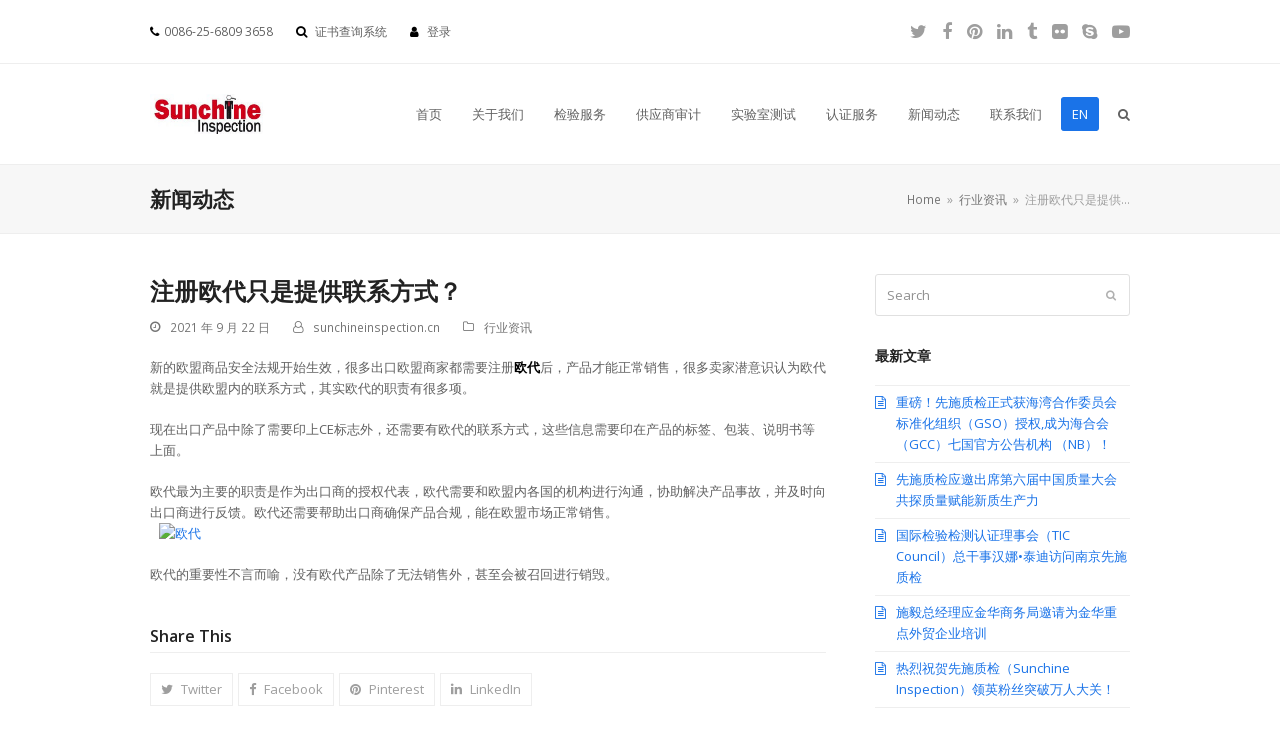

--- FILE ---
content_type: text/html; charset=UTF-8
request_url: https://www.sunchineinspection.cn/16495
body_size: 14211
content:
<!DOCTYPE html>
<html lang="zh-Hans" class="wpex-color-scheme-default">
<head>
<meta charset="UTF-8">
<link rel="profile" href="http://gmpg.org/xfn/11">
<title>注册欧代只是提供联系方式？ &#8211; 南京先施质检技术服务有限公司</title>
<meta name='robots' content='max-image-preview:large' />
<meta name="generator" content="Total WordPress Theme v5.12">
<meta name="viewport" content="width=device-width, initial-scale=1">
<link rel='dns-prefetch' href='//fonts.googleapis.com' />
<link rel="alternate" type="application/rss+xml" title="南京先施质检技术服务有限公司 &raquo; Feed" href="https://www.sunchineinspection.cn/feed" />
<link rel="alternate" type="application/rss+xml" title="南京先施质检技术服务有限公司 &raquo; 评论 Feed" href="https://www.sunchineinspection.cn/comments/feed" />
<link rel="alternate" type="application/rss+xml" title="南京先施质检技术服务有限公司 &raquo; 注册欧代只是提供联系方式？ 评论 Feed" href="https://www.sunchineinspection.cn/16495/feed" />
<link rel="alternate" title="oEmbed (JSON)" type="application/json+oembed" href="https://www.sunchineinspection.cn/wp-json/oembed/1.0/embed?url=https%3A%2F%2Fwww.sunchineinspection.cn%2F16495" />
<link rel="alternate" title="oEmbed (XML)" type="text/xml+oembed" href="https://www.sunchineinspection.cn/wp-json/oembed/1.0/embed?url=https%3A%2F%2Fwww.sunchineinspection.cn%2F16495&#038;format=xml" />
<link rel="preload" href="https://www.sunchineinspection.cn/wp-content/themes/Total/assets/lib/ticons/fonts/ticons.woff2" type="font/woff2" as="font" crossorigin><style id='wp-img-auto-sizes-contain-inline-css'>
img:is([sizes=auto i],[sizes^="auto," i]){contain-intrinsic-size:3000px 1500px}
/*# sourceURL=wp-img-auto-sizes-contain-inline-css */
</style>
<link rel='stylesheet' id='js_composer_front-css' href='https://www.sunchineinspection.cn/wp-content/plugins/js_composer/assets/css/js_composer.min.css?ver=7.4' media='all' />
<link rel='stylesheet' id='wpex-google-font-open-sans-css' href='//fonts.googleapis.com/css2?family=Open+Sans:ital,wght@0,100;0,200;0,300;0,400;0,500;0,600;0,700;0,800;0,900;1,100;1,200;1,300;1,400;1,500;1,600;1,700;1,800;1,900&#038;display=swap&#038;subset=latin' media='all' />
<link rel='stylesheet' id='wpex-style-css' href='https://www.sunchineinspection.cn/wp-content/themes/Total/style.css?ver=5.12' media='all' />
<link rel='stylesheet' id='wpex-mobile-menu-breakpoint-max-css' href='https://www.sunchineinspection.cn/wp-content/themes/Total/assets/css/wpex-mobile-menu-breakpoint-max.css?ver=5.12' media='only screen and (max-width:959px)' />
<link rel='stylesheet' id='wpex-mobile-menu-breakpoint-min-css' href='https://www.sunchineinspection.cn/wp-content/themes/Total/assets/css/wpex-mobile-menu-breakpoint-min.css?ver=5.12' media='only screen and (min-width:960px)' />
<link rel='stylesheet' id='wpex-wpbakery-css' href='https://www.sunchineinspection.cn/wp-content/themes/Total/assets/css/frontend/wpbakery.css?ver=5.12' media='all' />
<link rel='stylesheet' id='ticons-css' href='https://www.sunchineinspection.cn/wp-content/themes/Total/assets/lib/ticons/css/ticons.min.css?ver=1.0.1' media='all' />
<link rel='stylesheet' id='vcex-shortcodes-css' href='https://www.sunchineinspection.cn/wp-content/themes/Total/assets/css/vcex-shortcodes.css?ver=5.12' media='all' />
<script src="https://www.sunchineinspection.cn/wp-includes/js/jquery/jquery.min.js?ver=3.7.1" id="jquery-core-js"></script>
<script src="https://www.sunchineinspection.cn/wp-includes/js/jquery/jquery-migrate.min.js?ver=3.4.1" id="jquery-migrate-js"></script>
<script></script><link rel="https://api.w.org/" href="https://www.sunchineinspection.cn/wp-json/" /><link rel="alternate" title="JSON" type="application/json" href="https://www.sunchineinspection.cn/wp-json/wp/v2/posts/16495" /><link rel="EditURI" type="application/rsd+xml" title="RSD" href="https://www.sunchineinspection.cn/xmlrpc.php?rsd" />
<meta name="generator" content="WordPress 6.9" />
<link rel="canonical" href="https://www.sunchineinspection.cn/16495" />
<link rel='shortlink' href='https://www.sunchineinspection.cn/?p=16495' />
<link rel="icon" href="https://www.sunchineinspection.cn/wp-content/uploads/2024/04/favicon.png" sizes="32x32"><link rel="shortcut icon" href="https://www.sunchineinspection.cn/wp-content/uploads/2024/04/favicon.png"><link rel="apple-touch-icon" href="https://www.sunchineinspection.cn/wp-content/uploads/2024/04/favicon.png" sizes="57x57" ><link rel="apple-touch-icon" href="https://www.sunchineinspection.cn/wp-content/uploads/2024/04/favicon.png" sizes="76x76" ><link rel="apple-touch-icon" href="https://www.sunchineinspection.cn/wp-content/uploads/2024/04/favicon.png" sizes="120x120"><link rel="apple-touch-icon" href="https://www.sunchineinspection.cn/wp-content/uploads/2024/04/favicon.png" sizes="114x114"><noscript><style>body:not(.content-full-screen) .wpex-vc-row-stretched[data-vc-full-width-init="false"]{visibility:visible;}</style></noscript><script>function setREVStartSize(e){
			//window.requestAnimationFrame(function() {
				window.RSIW = window.RSIW===undefined ? window.innerWidth : window.RSIW;
				window.RSIH = window.RSIH===undefined ? window.innerHeight : window.RSIH;
				try {
					var pw = document.getElementById(e.c).parentNode.offsetWidth,
						newh;
					pw = pw===0 || isNaN(pw) || (e.l=="fullwidth" || e.layout=="fullwidth") ? window.RSIW : pw;
					e.tabw = e.tabw===undefined ? 0 : parseInt(e.tabw);
					e.thumbw = e.thumbw===undefined ? 0 : parseInt(e.thumbw);
					e.tabh = e.tabh===undefined ? 0 : parseInt(e.tabh);
					e.thumbh = e.thumbh===undefined ? 0 : parseInt(e.thumbh);
					e.tabhide = e.tabhide===undefined ? 0 : parseInt(e.tabhide);
					e.thumbhide = e.thumbhide===undefined ? 0 : parseInt(e.thumbhide);
					e.mh = e.mh===undefined || e.mh=="" || e.mh==="auto" ? 0 : parseInt(e.mh,0);
					if(e.layout==="fullscreen" || e.l==="fullscreen")
						newh = Math.max(e.mh,window.RSIH);
					else{
						e.gw = Array.isArray(e.gw) ? e.gw : [e.gw];
						for (var i in e.rl) if (e.gw[i]===undefined || e.gw[i]===0) e.gw[i] = e.gw[i-1];
						e.gh = e.el===undefined || e.el==="" || (Array.isArray(e.el) && e.el.length==0)? e.gh : e.el;
						e.gh = Array.isArray(e.gh) ? e.gh : [e.gh];
						for (var i in e.rl) if (e.gh[i]===undefined || e.gh[i]===0) e.gh[i] = e.gh[i-1];
											
						var nl = new Array(e.rl.length),
							ix = 0,
							sl;
						e.tabw = e.tabhide>=pw ? 0 : e.tabw;
						e.thumbw = e.thumbhide>=pw ? 0 : e.thumbw;
						e.tabh = e.tabhide>=pw ? 0 : e.tabh;
						e.thumbh = e.thumbhide>=pw ? 0 : e.thumbh;
						for (var i in e.rl) nl[i] = e.rl[i]<window.RSIW ? 0 : e.rl[i];
						sl = nl[0];
						for (var i in nl) if (sl>nl[i] && nl[i]>0) { sl = nl[i]; ix=i;}
						var m = pw>(e.gw[ix]+e.tabw+e.thumbw) ? 1 : (pw-(e.tabw+e.thumbw)) / (e.gw[ix]);
						newh =  (e.gh[ix] * m) + (e.tabh + e.thumbh);
					}
					var el = document.getElementById(e.c);
					if (el!==null && el) el.style.height = newh+"px";
					el = document.getElementById(e.c+"_wrapper");
					if (el!==null && el) {
						el.style.height = newh+"px";
						el.style.display = "block";
					}
				} catch(e){
					console.log("Failure at Presize of Slider:" + e)
				}
			//});
		  };</script>
<noscript><style> .wpb_animate_when_almost_visible { opacity: 1; }</style></noscript><style data-type="wpex-css" id="wpex-css">/*TYPOGRAPHY*/body{font-family:"Open Sans",sans-serif}/*CUSTOMIZER STYLING*/#site-scroll-top{margin-bottom:150px}:root{--wpex-site-header-height:40px;--wpex-site-header-shrink-start-height:40px;--wpex-site-header-shrink-end-height:38px;--wpex-vc-column-inner-margin-bottom:40px}#site-header{background-color:#ffffff}#site-header-sticky-wrapper{background-color:#ffffff}#site-header-sticky-wrapper.is-sticky #site-header{background-color:#ffffff}.boxed-main-layout #site-header-sticky-wrapper.is-sticky #site-header{background-color:#ffffff}.footer-has-reveal #site-header{background-color:#ffffff}#searchform-header-replace{background-color:#ffffff}.wpex-has-vertical-header #site-header{background-color:#ffffff}#sidebar{padding:0 0 0 0}#footer-callout .theme-button{border-radius:3px}</style><link rel='stylesheet' id='rs-plugin-settings-css' href='//www.sunchineinspection.cn/wp-content/plugins/revslider/sr6/assets/css/rs6.css?ver=6.7.1' media='all' />
<style id='rs-plugin-settings-inline-css'>
#rs-demo-id {}
/*# sourceURL=rs-plugin-settings-inline-css */
</style>
</head>

<body class="wp-singular post-template-default single single-post postid-16495 single-format-standard wp-custom-logo wp-embed-responsive wp-theme-Total wpex-theme wpex-responsive full-width-main-layout no-composer wpex-live-site site-full-width content-right-sidebar has-sidebar has-topbar post-in-category-xingyezixun sidebar-widget-icons hasnt-overlay-header wpex-mobile-toggle-menu-icon_buttons has-mobile-menu wpex-share-p-horizontal wpex-no-js wpb-js-composer js-comp-ver-7.4 vc_responsive">

	
<a href="#content" class="skip-to-content wpex-absolute wpex-opacity-0 wpex-no-underline">Skip to content</a>

	
	<span data-ls_id="#site_top" tabindex="-1"></span>
	<div id="outer-wrap" class="wpex-overflow-clip">

		
		<div id="wrap" class="wpex-clr">

			

	
		<div id="top-bar-wrap" class="wpex-border-b wpex-border-main wpex-border-solid wpex-text-sm wpex-print-hidden">

			<div id="top-bar" class="container wpex-relative wpex-py-15 wpex-md-flex wpex-justify-between wpex-items-center wpex-text-center wpex-md-text-initial">
	<div id="top-bar-content" class="has-content top-bar-left wpex-clr"><span>
<span class="ticon ticon-phone" aria-hidden="true" style="color:#000;margin-right:5px;"></span>0086-25-6809 3658
</span>

<span>
<span class="ticon ticon-search" aria-hidden="true" style="color:#000;margin-left:20px;margin-right:5px;"></span> <a href="http://certificate.sunchineinspection.com/" rel="noopener" target="_blank">证书查询系统</a>
 </span>

<span>
<span class="ticon ticon-user" aria-hidden="true" style="color:#000;margin-left:20px;margin-right:5px;"></span> 
<a href="http://portal.sunchineinspection.cn/" target="_blank">登录</a>
</span></div>


<div id="top-bar-social" class="top-bar-right wpex-mt-10 wpex-md-mt-0 social-style-default"><ul id="top-bar-social-list" class="wpex-inline-block wpex-list-none wpex-align-bottom wpex-m-0 wpex-last-mr-0"><li class="wpex-inline-block wpex-mr-15"><a href="https://twitter.com/Sunchine_QCT" target="_blank" class="wpex-twitter wpex-social-btn wpex-social-btn-no-style" rel="noopener noreferrer"><span class="ticon ticon-twitter" aria-hidden="true"></span><span class="screen-reader-text">Twitter</span></a></li><li class="wpex-inline-block wpex-mr-15"><a href="https://www.facebook.com/sunchine.inspection" target="_blank" class="wpex-facebook wpex-social-btn wpex-social-btn-no-style" rel="noopener noreferrer"><span class="ticon ticon-facebook" aria-hidden="true"></span><span class="screen-reader-text">Facebook</span></a></li><li class="wpex-inline-block wpex-mr-15"><a href="https://www.pinterest.jp/sunchineinspection/" target="_blank" class="wpex-pinterest wpex-social-btn wpex-social-btn-no-style" rel="noopener noreferrer"><span class="ticon ticon-pinterest" aria-hidden="true"></span><span class="screen-reader-text">Pinterest</span></a></li><li class="wpex-inline-block wpex-mr-15"><a href="https://www.linkedin.com/company/5195999/" target="_blank" class="wpex-linkedin wpex-social-btn wpex-social-btn-no-style" rel="noopener noreferrer"><span class="ticon ticon-linkedin" aria-hidden="true"></span><span class="screen-reader-text">LinkedIn</span></a></li><li class="wpex-inline-block wpex-mr-15"><a href="https://sunchineinspection.tumblr.com" target="_blank" class="wpex-tumblr wpex-social-btn wpex-social-btn-no-style" rel="noopener noreferrer"><span class="ticon ticon-tumblr" aria-hidden="true"></span><span class="screen-reader-text">Tumblr</span></a></li><li class="wpex-inline-block wpex-mr-15"><a href="https://www.flickr.com/people/sunchineinspection/" target="_blank" class="wpex-flickr wpex-social-btn wpex-social-btn-no-style" rel="noopener noreferrer"><span class="ticon ticon-flickr" aria-hidden="true"></span><span class="screen-reader-text">Flickr</span></a></li><li class="wpex-inline-block wpex-mr-15"><a href="skype:sunchineinspection2?chat" target="_blank" class="wpex-skype wpex-social-btn wpex-social-btn-no-style" rel="noopener noreferrer"><span class="ticon ticon-skype" aria-hidden="true"></span><span class="screen-reader-text">Skype</span></a></li><li class="wpex-inline-block wpex-mr-15"><a href="https://www.youtube.com/channel/UC4Dwg_ugQ-6qWNfhcVG5Hcg/videos" target="_blank" class="wpex-youtube wpex-social-btn wpex-social-btn-no-style" rel="noopener noreferrer"><span class="ticon ticon-youtube-play" aria-hidden="true"></span><span class="screen-reader-text">YouTube</span></a></li></ul></div></div>

		</div>

	


	<header id="site-header" class="header-one wpex-dropdowns-shadow-one fixed-scroll wpex-z-99 has-sticky-dropshadow shrink-sticky-header anim-shrink-header on-shrink-adjust-height custom-bg dyn-styles wpex-print-hidden wpex-relative wpex-clr">

		
		<div id="site-header-inner" class="header-one-inner header-padding container wpex-relative wpex-h-100 wpex-py-30 wpex-clr">
<div id="site-logo" class="site-branding header-one-logo logo-padding wpex-table">
	<div id="site-logo-inner" class="wpex-table-cell wpex-align-middle wpex-clr"><a id="site-logo-link" href="https://www.sunchineinspection.cn/" rel="home" class="main-logo"><img src="https://www.sunchineinspection.cn/wp-content/uploads/2024/04/logo.jpg" alt="南京先施质检技术服务有限公司" class="logo-img" width="90" height="40" data-no-retina data-skip-lazy fetchpriority="high"></a></div>

</div>

<div id="site-navigation-wrap" class="navbar-style-one navbar-fixed-height wpex-flush-dropdowns wpex-dropdown-top-border wpex-stretch-megamenus hide-at-mm-breakpoint wpex-clr wpex-print-hidden">
	<nav id="site-navigation" class="navigation main-navigation main-navigation-one wpex-clr" aria-label="Main menu"><ul id="menu-main" class="main-navigation-ul dropdown-menu wpex-dropdown-menu wpex-dropdown-menu--onhover"><li id="menu-item-41" class="menu-item menu-item-type-post_type menu-item-object-page menu-item-home menu-item-41"><a href="https://www.sunchineinspection.cn/"><span class="link-inner">首页</span></a></li>
<li id="menu-item-289" class="menu-item menu-item-type-custom menu-item-object-custom menu-item-has-children dropdown menu-item-289"><a href="http://www.sunchineinspection.cn/about-us/"><span class="link-inner">关于我们</span></a>
<ul class="sub-menu">
	<li id="menu-item-299" class="menu-item menu-item-type-custom menu-item-object-custom menu-item-299"><a href="http://www.sunchineinspection.cn/who-we-are/"><span class="link-inner">公司介绍</span></a></li>
	<li id="menu-item-295" class="menu-item menu-item-type-custom menu-item-object-custom menu-item-295"><a href="http://www.sunchineinspection.cn/our-mission/"><span class="link-inner">愿景、使命和价值观</span></a></li>
	<li id="menu-item-303" class="menu-item menu-item-type-custom menu-item-object-custom menu-item-303"><a href="http://www.sunchineinspection.cn/our-advantage/"><span class="link-inner">我们的优势</span></a></li>
	<li id="menu-item-309" class="menu-item menu-item-type-custom menu-item-object-custom menu-item-309"><a href="http://www.sunchineinspection.cn/our-qualifications/"><span class="link-inner">会员及资质</span></a></li>
	<li id="menu-item-312" class="menu-item menu-item-type-custom menu-item-object-custom menu-item-has-children dropdown menu-item-312"><a href="#"><span class="link-inner">网络和定价 <span class="nav-arrow second-level"><span class="nav-arrow__icon ticon ticon-angle-right" aria-hidden="true"></span></span></span></a>
	<ul class="sub-menu">
		<li id="menu-item-317" class="menu-item menu-item-type-custom menu-item-object-custom menu-item-317"><a href="http://www.sunchineinspection.cn/network/"><span class="link-inner">网络</span></a></li>
		<li id="menu-item-319" class="menu-item menu-item-type-custom menu-item-object-custom menu-item-319"><a href="http://www.sunchineinspection.cn/pricing/"><span class="link-inner">定价</span></a></li>
	</ul>
</li>
	<li id="menu-item-326" class="menu-item menu-item-type-custom menu-item-object-custom menu-item-has-children dropdown menu-item-326"><a href="#"><span class="link-inner">客户和评价 <span class="nav-arrow second-level"><span class="nav-arrow__icon ticon ticon-angle-right" aria-hidden="true"></span></span></span></a>
	<ul class="sub-menu">
		<li id="menu-item-327" class="menu-item menu-item-type-custom menu-item-object-custom menu-item-327"><a href="https://www.sunchineinspection.com/customers/"><span class="link-inner">客户案例</span></a></li>
		<li id="menu-item-328" class="menu-item menu-item-type-custom menu-item-object-custom menu-item-328"><a href="https://www.sunchineinspection.com/testimonials/"><span class="link-inner">客户评价</span></a></li>
	</ul>
</li>
	<li id="menu-item-331" class="menu-item menu-item-type-custom menu-item-object-custom menu-item-331"><a href="http://www.sunchineinspection.cn/compliance-program-introduction/"><span class="link-inner">合规计划简介</span></a></li>
	<li id="menu-item-336" class="menu-item menu-item-type-custom menu-item-object-custom menu-item-has-children dropdown menu-item-336"><a href="http://www.sunchineinspection.cn/impartiality-statement/"><span class="link-inner">公正性声明 <span class="nav-arrow second-level"><span class="nav-arrow__icon ticon ticon-angle-right" aria-hidden="true"></span></span></span></a>
	<ul class="sub-menu">
		<li id="menu-item-23449" class="menu-item menu-item-type-custom menu-item-object-custom menu-item-23449"><a href="https://www.sunchineinspection.cn/sqct"><span class="link-inner">检验机构</span></a></li>
	</ul>
</li>
</ul>
</li>
<li id="menu-item-40" class="menu-item menu-item-type-post_type menu-item-object-page menu-item-has-children dropdown menu-item-40"><a href="https://www.sunchineinspection.cn/inspection-service"><span class="link-inner">检验服务</span></a>
<ul class="sub-menu">
	<li id="menu-item-114" class="menu-item menu-item-type-custom menu-item-object-custom menu-item-114"><a href="http://www.sunchineinspection.cn/inspection-scope/"><span class="link-inner">检查范围</span></a></li>
	<li id="menu-item-112" class="menu-item menu-item-type-post_type menu-item-object-page menu-item-112"><a href="https://www.sunchineinspection.cn/inspection-standards"><span class="link-inner">检查标准</span></a></li>
	<li id="menu-item-106" class="menu-item menu-item-type-post_type menu-item-object-page menu-item-106"><a href="https://www.sunchineinspection.cn/pre-shipment-inspection-psi"><span class="link-inner">装运前检验 (PSI)</span></a></li>
	<li id="menu-item-107" class="menu-item menu-item-type-post_type menu-item-object-page menu-item-107"><a href="https://www.sunchineinspection.cn/production-monitoring-pm"><span class="link-inner">生产监控 (PM)</span></a></li>
	<li id="menu-item-108" class="menu-item menu-item-type-post_type menu-item-object-page menu-item-108"><a href="https://www.sunchineinspection.cn/during-production-inspection-dpi"><span class="link-inner">生产过程检验 (DPI)</span></a></li>
	<li id="menu-item-109" class="menu-item menu-item-type-post_type menu-item-object-page menu-item-109"><a href="https://www.sunchineinspection.cn/initial-production-check-ipc"><span class="link-inner">初始生产检查 (IPC)</span></a></li>
	<li id="menu-item-110" class="menu-item menu-item-type-post_type menu-item-object-page menu-item-110"><a href="https://www.sunchineinspection.cn/%e9%a6%96%e4%bb%b6%e6%a3%80%e6%9f%a5-fai"><span class="link-inner">首件检查 (FAI)</span></a></li>
	<li id="menu-item-111" class="menu-item menu-item-type-post_type menu-item-object-page menu-item-111"><a href="https://www.sunchineinspection.cn/container-loading-check-clc"><span class="link-inner">集装箱装载检查 (CLC)</span></a></li>
	<li id="menu-item-105" class="menu-item menu-item-type-post_type menu-item-object-page menu-item-105"><a href="https://www.sunchineinspection.cn/process-certificate"><span class="link-inner">流程和证书</span></a></li>
</ul>
</li>
<li id="menu-item-45" class="menu-item menu-item-type-post_type menu-item-object-page menu-item-has-children dropdown menu-item-45"><a href="https://www.sunchineinspection.cn/supplier-audit"><span class="link-inner">供应商审计</span></a>
<ul class="sub-menu">
	<li id="menu-item-120" class="menu-item menu-item-type-post_type menu-item-object-page menu-item-120"><a href="https://www.sunchineinspection.cn/business-phone-call-bpc"><span class="link-inner">电话调查 (BPC)</span></a></li>
	<li id="menu-item-125" class="menu-item menu-item-type-post_type menu-item-object-page menu-item-125"><a href="https://www.sunchineinspection.cn/supplier-first-assessment-sfa"><span class="link-inner">供应商初步评估（SFA）</span></a></li>
	<li id="menu-item-157" class="menu-item menu-item-type-post_type menu-item-object-page menu-item-157"><a href="https://www.sunchineinspection.cn/credit-report-cr"><span class="link-inner">信用报告 (CR)</span></a></li>
	<li id="menu-item-135" class="menu-item menu-item-type-custom menu-item-object-custom menu-item-has-children dropdown menu-item-135"><a href="#"><span class="link-inner">工厂审计（FA） <span class="nav-arrow second-level"><span class="nav-arrow__icon ticon ticon-angle-right" aria-hidden="true"></span></span></span></a>
	<ul class="sub-menu">
		<li id="menu-item-133" class="menu-item menu-item-type-post_type menu-item-object-page menu-item-133"><a href="https://www.sunchineinspection.cn/factory-audit"><span class="link-inner">工厂审核</span></a></li>
		<li id="menu-item-134" class="menu-item menu-item-type-post_type menu-item-object-page menu-item-134"><a href="https://www.sunchineinspection.cn/process-certificate"><span class="link-inner">流程和证书</span></a></li>
	</ul>
</li>
	<li id="menu-item-150" class="menu-item menu-item-type-post_type menu-item-object-page menu-item-has-children dropdown menu-item-150"><a href="https://www.sunchineinspection.cn/social-audit-sa"><span class="link-inner">社会审计（SA） <span class="nav-arrow second-level"><span class="nav-arrow__icon ticon ticon-angle-right" aria-hidden="true"></span></span></span></a>
	<ul class="sub-menu">
		<li id="menu-item-152" class="menu-item menu-item-type-post_type menu-item-object-page menu-item-152"><a href="https://www.sunchineinspection.cn/bsci-training"><span class="link-inner">BSCI培训</span></a></li>
		<li id="menu-item-153" class="menu-item menu-item-type-post_type menu-item-object-page menu-item-153"><a href="https://www.sunchineinspection.cn/sedex"><span class="link-inner">SEDEX培训</span></a></li>
		<li id="menu-item-151" class="menu-item menu-item-type-post_type menu-item-object-page menu-item-151"><a href="https://www.sunchineinspection.cn/sa8000-training"><span class="link-inner">SA8000培训</span></a></li>
	</ul>
</li>
</ul>
</li>
<li id="menu-item-50" class="menu-item menu-item-type-post_type menu-item-object-page menu-item-has-children dropdown menu-item-50"><a href="https://www.sunchineinspection.cn/lab-testing"><span class="link-inner">实验室测试</span></a>
<ul class="sub-menu">
	<li id="menu-item-168" class="menu-item menu-item-type-post_type menu-item-object-page menu-item-168"><a href="https://www.sunchineinspection.cn/our-lab"><span class="link-inner">我们的实验室</span></a></li>
	<li id="menu-item-167" class="menu-item menu-item-type-post_type menu-item-object-page menu-item-167"><a href="https://www.sunchineinspection.cn/test-scope"><span class="link-inner">测试范围</span></a></li>
	<li id="menu-item-166" class="menu-item menu-item-type-post_type menu-item-object-page menu-item-166"><a href="https://www.sunchineinspection.cn/sampling-check-approval"><span class="link-inner">抽样/检查/批准</span></a></li>
	<li id="menu-item-178" class="menu-item menu-item-type-custom menu-item-object-custom menu-item-has-children dropdown menu-item-178"><a href="#"><span class="link-inner">安全性测试 <span class="nav-arrow second-level"><span class="nav-arrow__icon ticon ticon-angle-right" aria-hidden="true"></span></span></span></a>
	<ul class="sub-menu">
		<li id="menu-item-187" class="menu-item menu-item-type-post_type menu-item-object-page menu-item-187"><a href="https://www.sunchineinspection.cn/reach"><span class="link-inner">Reach</span></a></li>
		<li id="menu-item-188" class="menu-item menu-item-type-post_type menu-item-object-page menu-item-188"><a href="https://www.sunchineinspection.cn/rohs"><span class="link-inner">RoHs</span></a></li>
		<li id="menu-item-190" class="menu-item menu-item-type-post_type menu-item-object-page menu-item-190"><a href="https://www.sunchineinspection.cn/en71"><span class="link-inner">EN71</span></a></li>
		<li id="menu-item-189" class="menu-item menu-item-type-post_type menu-item-object-page menu-item-189"><a href="https://www.sunchineinspection.cn/cpsc"><span class="link-inner">CPSC</span></a></li>
	</ul>
</li>
	<li id="menu-item-177" class="menu-item menu-item-type-post_type menu-item-object-page menu-item-177"><a href="https://www.sunchineinspection.cn/lab-accreditation"><span class="link-inner">实验室鉴定</span></a></li>
</ul>
</li>
<li id="menu-item-66" class="menu-item menu-item-type-post_type menu-item-object-page menu-item-has-children dropdown menu-item-66"><a href="https://www.sunchineinspection.cn/certification-service"><span class="link-inner">认证服务</span></a>
<ul class="sub-menu">
	<li id="menu-item-199" class="menu-item menu-item-type-custom menu-item-object-custom menu-item-has-children dropdown menu-item-199"><a href="#"><span class="link-inner">ISO管理体系 <span class="nav-arrow second-level"><span class="nav-arrow__icon ticon ticon-angle-right" aria-hidden="true"></span></span></span></a>
	<ul class="sub-menu">
		<li id="menu-item-213" class="menu-item menu-item-type-custom menu-item-object-custom menu-item-213"><a href="http://www.sunchineinspection.cn/iso9001-certificate/"><span class="link-inner">ISO9001 证书</span></a></li>
		<li id="menu-item-205" class="menu-item menu-item-type-custom menu-item-object-custom menu-item-205"><a href="http://www.sunchineinspection.cn/iso-14001%e8%af%81%e4%b9%a6/"><span class="link-inner">ISO 14001证书</span></a></li>
		<li id="menu-item-209" class="menu-item menu-item-type-custom menu-item-object-custom menu-item-209"><a href="http://www.sunchineinspection.cn/iso-45001-certificate/"><span class="link-inner">ISO 45001证书</span></a></li>
	</ul>
</li>
	<li id="menu-item-217" class="menu-item menu-item-type-custom menu-item-object-custom menu-item-has-children dropdown menu-item-217"><a href="#"><span class="link-inner">政府合规性 <span class="nav-arrow second-level"><span class="nav-arrow__icon ticon ticon-angle-right" aria-hidden="true"></span></span></span></a>
	<ul class="sub-menu">
		<li id="menu-item-244" class="menu-item menu-item-type-custom menu-item-object-custom menu-item-244"><a href="http://www.sunchineinspection.cn/iran-voc-coi/"><span class="link-inner">伊朗VOC COI</span></a></li>
		<li id="menu-item-248" class="menu-item menu-item-type-custom menu-item-object-custom menu-item-248"><a href="http://www.sunchineinspection.cn/saudi-arabia-saso-coc/"><span class="link-inner">沙特 COC</span></a></li>
		<li id="menu-item-254" class="menu-item menu-item-type-custom menu-item-object-custom menu-item-254"><a href="http://www.sunchineinspection.cn/egypt-coc-coi/"><span class="link-inner">埃及 COC COI</span></a></li>
		<li id="menu-item-258" class="menu-item menu-item-type-custom menu-item-object-custom menu-item-258"><a href="http://www.sunchineinspection.cn/brazil-inmetro/"><span class="link-inner">巴西 INMETRO</span></a></li>
		<li id="menu-item-263" class="menu-item menu-item-type-custom menu-item-object-custom menu-item-263"><a href="http://www.sunchineinspection.cn/botswana-coc/"><span class="link-inner">博茨瓦纳COC</span></a></li>
		<li id="menu-item-270" class="menu-item menu-item-type-custom menu-item-object-custom menu-item-270"><a href="http://www.sunchineinspection.cn/uzbekistan-psi-price-verification/"><span class="link-inner">乌兹别克斯坦 PSI 和价格核查</span></a></li>
		<li id="menu-item-276" class="menu-item menu-item-type-custom menu-item-object-custom menu-item-276"><a href="http://www.sunchineinspection.cn/algeria-coc/"><span class="link-inner">阿尔及利亚COC</span></a></li>
		<li id="menu-item-282" class="menu-item menu-item-type-custom menu-item-object-custom menu-item-282"><a href="http://www.sunchineinspection.cn/ecuador-inen-coc-coi/"><span class="link-inner">厄瓜多尔 INEN COC/COI</span></a></li>
		<li id="menu-item-23402" class="menu-item menu-item-type-custom menu-item-object-custom menu-item-23402"><a href="https://www.sunchineinspection.cn/cidb"><span class="link-inner">马来西亚 CIDB 认证</span></a></li>
		<li id="menu-item-23549" class="menu-item menu-item-type-custom menu-item-object-custom menu-item-23549"><a href="https://www.sunchineinspection.cn/iraq-coc"><span class="link-inner">伊拉克 COC/COI</span></a></li>
		<li id="menu-item-23607" class="menu-item menu-item-type-custom menu-item-object-custom menu-item-23607"><a href="https://www.sunchineinspection.cn/g-mark"><span class="link-inner">海湾 G-mark</span></a></li>
		<li id="menu-item-23614" class="menu-item menu-item-type-custom menu-item-object-custom menu-item-23614"><a href="https://www.sunchineinspection.cn/iram"><span class="link-inner">阿根廷IRAM</span></a></li>
		<li id="menu-item-23624" class="menu-item menu-item-type-custom menu-item-object-custom menu-item-23624"><a href="https://www.sunchineinspection.cn/sri-lanka-coc"><span class="link-inner">斯里兰卡COC</span></a></li>
	</ul>
</li>
	<li id="menu-item-218" class="menu-item menu-item-type-post_type menu-item-object-page menu-item-has-children dropdown menu-item-218"><a href="https://www.sunchineinspection.cn/product-certification"><span class="link-inner">产品认证 <span class="nav-arrow second-level"><span class="nav-arrow__icon ticon ticon-angle-right" aria-hidden="true"></span></span></span></a>
	<ul class="sub-menu">
		<li id="menu-item-239" class="menu-item menu-item-type-custom menu-item-object-custom menu-item-239"><a href="http://www.sunchineinspection.cn/certification-scope/"><span class="link-inner">认证范围</span></a></li>
		<li id="menu-item-236" class="menu-item menu-item-type-custom menu-item-object-custom menu-item-236"><a href="http://www.sunchineinspection.cn/certification-process/"><span class="link-inner">认证过程</span></a></li>
		<li id="menu-item-233" class="menu-item menu-item-type-custom menu-item-object-custom menu-item-233"><a href="http://www.sunchineinspection.cn/pricing-policy/"><span class="link-inner">定价政策</span></a></li>
		<li id="menu-item-227" class="menu-item menu-item-type-custom menu-item-object-custom menu-item-227"><a href="http://www.sunchineinspection.cn/appeals-complaint/"><span class="link-inner">申诉与投诉</span></a></li>
	</ul>
</li>
</ul>
</li>
<li id="menu-item-22404" class="menu-item menu-item-type-post_type menu-item-object-page menu-item-22404"><a href="https://www.sunchineinspection.cn/xinwen"><span class="link-inner">新闻动态</span></a></li>
<li id="menu-item-342" class="menu-item menu-item-type-custom menu-item-object-custom menu-item-has-children dropdown menu-item-342"><a href="http://www.sunchineinspection.cn/contact/"><span class="link-inner">联系我们</span></a>
<ul class="sub-menu">
	<li id="menu-item-347" class="menu-item menu-item-type-custom menu-item-object-custom menu-item-347"><a href="http://www.sunchineinspection.cn/partner/"><span class="link-inner">合作伙伴</span></a></li>
	<li id="menu-item-351" class="menu-item menu-item-type-custom menu-item-object-custom menu-item-351"><a href="http://www.sunchineinspection.cn/careers/"><span class="link-inner">招聘</span></a></li>
</ul>
</li>
<li id="menu-item-22405" class="menu-button menu-item menu-item-type-custom menu-item-object-custom menu-item-22405"><a target="_blank" href="https://www.sunchineinspection.com/"><span class="link-inner">EN</span></a></li>
<li class="search-toggle-li menu-item wpex-menu-extra no-icon-margin"><a href="#" class="site-search-toggle search-dropdown-toggle" role="button" aria-expanded="false" aria-controls="searchform-dropdown" aria-label="Search"><span class="link-inner"><span class="wpex-menu-search-text wpex-hidden">Search</span><span class="wpex-menu-search-icon ticon ticon-search" aria-hidden="true"></span></span></a></li></ul></nav>
</div>


<div id="mobile-menu" class="wpex-mobile-menu-toggle show-at-mm-breakpoint wpex-flex wpex-items-center wpex-absolute wpex-top-50 -wpex-translate-y-50 wpex-right-0">
	<div class="wpex-inline-flex wpex-items-center">
						<a href="#" class="mobile-menu-toggle" role="button" aria-label="Toggle mobile menu" aria-expanded="false"><span class="mobile-menu-toggle__icon wpex-flex"><span class="wpex-hamburger-icon wpex-hamburger-icon--inactive wpex-hamburger-icon--animate" aria-hidden="true"><span></span></span></span></a>			</div>
</div>
<div id="searchform-dropdown" data-placeholder="Search" data-disable-autocomplete="true" class="header-searchform-wrap header-drop-widget header-drop-widget--colored-top-border wpex-invisible wpex-opacity-0 wpex-absolute wpex-transition-all wpex-duration-200 wpex-translate-Z-0 wpex-text-initial wpex-z-10000 wpex-top-100 wpex-right-0 wpex-surface-1 wpex-text-2 wpex-p-15">
	
<form role="search" method="get" class="searchform wpex-relative" action="https://www.sunchineinspection.cn/">
	<label class="searchform-label wpex-text-current wpex-block wpex-m-0 wpex-p-0">
		<span class="screen-reader-text">Search</span>
		<input type="search" class="searchform-input field" name="s" placeholder="Search">
	</label>
			<button type="submit" class="searchform-submit"><span class="ticon ticon-search" aria-hidden="true"></span><span class="screen-reader-text">Submit</span></button>
</form>
</div>
</div>

		
	</header>



			
			<main id="main" class="site-main wpex-clr">

				
<header class="page-header has-aside default-page-header wpex-relative wpex-mb-40 wpex-surface-2 wpex-py-20 wpex-border-t wpex-border-b wpex-border-solid wpex-border-surface-3 wpex-text-2 wpex-supports-mods">

	
	<div class="page-header-inner container wpex-md-flex wpex-md-flex-wrap wpex-md-items-center wpex-md-justify-between">
<div class="page-header-content wpex-md-mr-15">

<span class="page-header-title wpex-block wpex-m-0 wpex-text-2xl">

	<span>新闻动态</span>

</span>

</div>
<div class="page-header-aside wpex-md-text-right"><nav class="site-breadcrumbs position-page_header_aside wpex-text-4 wpex-text-sm" aria-label="You are here:"><span class="breadcrumb-trail wpex-clr"><span class="trail-begin"><a href="https://www.sunchineinspection.cn/" rel="home"><span>Home</span></a></span><span class="sep sep-1"> &raquo; </span><span class="trail-post-categories"><span  class="term-20"><a href="https://www.sunchineinspection.cn/category/xingyezixun"><span>行业资讯</span></a></span></span><span class="sep sep-2"> &raquo; </span><span class="trail-end">注册欧代只是提供&hellip;</span></span></nav></div></div>

	
</header>


	<div id="content-wrap" class="container wpex-clr">

		
		<div id="primary" class="content-area wpex-clr">

			
			<div id="content" class="site-content wpex-clr">

				
				
<article id="single-blocks" class="single-blog-article wpex-first-mt-0 wpex-clr">
<header class="single-blog-header wpex-mb-10">
	<h1 class="single-post-title entry-title wpex-text-3xl">注册欧代只是提供联系方式？</h1>
</header>
<ul class="meta wpex-text-sm wpex-text-3 wpex-mb-20 wpex-last-mr-0">    <li class="meta-date"><span class="meta-icon ticon ticon-clock-o" aria-hidden="true"></span><time class="updated" datetime="2021-09-22">2021 年 9 月 22 日</time></li>
	<li class="meta-author"><span class="meta-icon ticon ticon-user-o" aria-hidden="true"></span><span class="vcard author"><span class="fn"><a href="https://www.sunchineinspection.cn/author/sunchineinspection-cn" title="由 sunchineinspection.cn 发布" rel="author">sunchineinspection.cn</a></span></span></li>
<li class="meta-category"><span class="meta-icon ticon ticon-folder-o" aria-hidden="true"></span><span><a class="term-20" href="https://www.sunchineinspection.cn/category/xingyezixun">行业资讯</a></span></li></ul>

<div class="single-blog-content single-content entry wpex-mt-20 wpex-mb-40 wpex-clr"><p>新的欧盟商品安全法规开始生效，很多出口欧盟商家都需要注册<a href="http://cn.sunchineinspection.com/16493" target="_blank" rel="noopener noreferrer"><span style="color: #000000;"><strong>欧代</strong></span></a>后，产品才能正常销售，很多卖家潜意识认为欧代就是提供欧盟内的联系方式，其实欧代的职责有很多项。<a href="http://cn.sunchineinspection.com/wp-content/uploads/2021/09/3-13.jpg" target="_blank" rel="noopener noreferrer"><img fetchpriority="high" decoding="async" class="aligncenter wp-image-16490 size-large" src="http://cn.sunchineinspection.com/wp-content/uploads/2021/09/3-13-1024x713.jpg" alt="" width="980" height="682" /></a></p>
<p>现在出口产品中除了需要印上CE标志外，还需要有欧代的联系方式，这些信息需要印在产品的标签、包装、说明书等上面。</p>
<p>欧代最为主要的职责是作为出口商的授权代表，欧代需要和欧盟内各国的机构进行沟通，协助解决产品事故，并及时向出口商进行反馈。欧代还需要帮助出口商确保产品合规，能在欧盟市场正常销售。<a href="http://cn.sunchineinspection.com/wp-content/uploads/2021/09/4-14.jpg" target="_blank" rel="noopener noreferrer"><img decoding="async" class="aligncenter wp-image-16489 size-full" src="http://cn.sunchineinspection.com/wp-content/uploads/2021/09/4-14.jpg" alt="欧代" width="658" height="465" /></a></p>
<p>欧代的重要性不言而喻，没有欧代产品除了无法销售外，甚至会被召回进行销毁。</p>
</div>


		<div class="wpex-social-share style-minimal position-horizontal wpex-mx-auto wpex-mb-40 wpex-print-hidden" data-target="_blank" data-source="https%3A%2F%2Fwww.sunchineinspection.cn%2F" data-url="https%3A%2F%2Fwww.sunchineinspection.cn%2F16495" data-title="注册欧代只是提供联系方式？" data-summary="%E6%96%B0%E7%9A%84%E6%AC%A7%E7%9B%9F%E5%95%86%E5%93%81%E5%AE%89%E5%85%A8%E6%B3%95%E8%A7%84%E5%BC%80%E5%A7%8B%E7%94%9F%E6%95%88%EF%BC%8C%E5%BE%88%E5%A4%9A%E5%87%BA%E5%8F%A3%E6%AC%A7%E7%9B%9F%E5%95%86%E5%AE%B6%E9%83%BD%E9%9C%80%E8%A6%81%E6%B3%A8%E5%86%8C%E6%AC%A7%E4%BB%A3">

			<h3 class="theme-heading border-bottom social-share-title"><span class="text">Share This</span></h3>
			
	<ul class="wpex-social-share__list wpex-flex wpex-flex-wrap">
			<li class="wpex-social-share__item">

				
					<a href="#" role="button" class="wpex-social-share__link wpex-social-share__link--twitter wpex-twitter wpex-social-color-hover">

				
					<span class="wpex-social-share__icon"><span class="ticon ticon-twitter" aria-hidden="true"></span></span>
											<span class="wpex-social-share__label wpex-label">Twitter</span>
					
				</a>

			</li>

		
			<li class="wpex-social-share__item">

				
					<a href="#" role="button" class="wpex-social-share__link wpex-social-share__link--facebook wpex-facebook wpex-social-color-hover">

				
					<span class="wpex-social-share__icon"><span class="ticon ticon-facebook" aria-hidden="true"></span></span>
											<span class="wpex-social-share__label wpex-label">Facebook</span>
					
				</a>

			</li>

		
			<li class="wpex-social-share__item">

				
					<a href="#" role="button" class="wpex-social-share__link wpex-social-share__link--pinterest wpex-pinterest wpex-social-color-hover">

				
					<span class="wpex-social-share__icon"><span class="ticon ticon-pinterest" aria-hidden="true"></span></span>
											<span class="wpex-social-share__label wpex-label">Pinterest</span>
					
				</a>

			</li>

		
			<li class="wpex-social-share__item">

				
					<a href="#" role="button" class="wpex-social-share__link wpex-social-share__link--linkedin wpex-linkedin wpex-social-color-hover">

				
					<span class="wpex-social-share__icon"><span class="ticon ticon-linkedin" aria-hidden="true"></span></span>
											<span class="wpex-social-share__label wpex-label">LinkedIn</span>
					
				</a>

			</li>

		</ul>

	
		</div>

	

	<div class="related-posts wpex-overflow-hidden wpex-mb-40 wpex-clr">

		<h3 class="theme-heading border-bottom related-posts-title"><span class="text">相关文章</span></h3>
		<div class="wpex-row wpex-clr">
<article class="related-post col span_1_of_3 col-1 wpex-clr post-18968 post type-post status-publish format-standard hentry category-xingyezixun entry no-media">

	
		<div class="related-post-inner wpex-flex-grow">

			
			
				<div class="related-post-content wpex-clr">

					<div class="related-post-title entry-title wpex-mb-5">
						<a href="https://www.sunchineinspection.cn/18968">CE产品需要有欧盟授权代表才能有效</a>
					</div>

					<div class="related-post-excerpt wpex-text-sm wpex-leading-normal wpex-last-mb-0 wpex-clr"><p>如今欧盟对于进入的CE产品要求&hellip;</p></div>

				</div>

			
		</div>

	
</article>
<article class="related-post col span_1_of_3 col-2 wpex-clr post-18966 post type-post status-publish format-standard hentry category-xingyezixun entry no-media">

	
		<div class="related-post-inner wpex-flex-grow">

			
			
				<div class="related-post-content wpex-clr">

					<div class="related-post-title entry-title wpex-mb-5">
						<a href="https://www.sunchineinspection.cn/18966">出口欧盟CE产品需要有代理人信息</a>
					</div>

					<div class="related-post-excerpt wpex-text-sm wpex-leading-normal wpex-last-mb-0 wpex-clr"><p>如今带有CE标志的产品要想出口&hellip;</p></div>

				</div>

			
		</div>

	
</article>
<article class="related-post col span_1_of_3 col-3 wpex-clr post-18964 post type-post status-publish format-standard hentry category-xingyezixun entry no-media">

	
		<div class="related-post-inner wpex-flex-grow">

			
			
				<div class="related-post-content wpex-clr">

					<div class="related-post-title entry-title wpex-mb-5">
						<a href="https://www.sunchineinspection.cn/18964">欧代的服务范围包括哪些？</a>
					</div>

					<div class="related-post-excerpt wpex-text-sm wpex-leading-normal wpex-last-mb-0 wpex-clr"><p>欧盟商品安全法规要求，欧盟外的&hellip;</p></div>

				</div>

			
		</div>

	
</article></div>

	</div>

	</article>

				
				
			</div>

			
		</div>

		
<aside id="sidebar" class="sidebar-primary sidebar-container wpex-print-hidden">

	
	<div id="sidebar-inner" class="sidebar-container-inner wpex-mb-40"><div id="search-2" class="sidebar-box widget widget_search wpex-mb-30 wpex-clr">
<form role="search" method="get" class="searchform wpex-relative" action="https://www.sunchineinspection.cn/">
	<label class="searchform-label wpex-text-current wpex-block wpex-m-0 wpex-p-0">
		<span class="screen-reader-text">Search</span>
		<input type="search" class="searchform-input field" name="s" placeholder="Search">
	</label>
			<button type="submit" class="searchform-submit"><span class="ticon ticon-search" aria-hidden="true"></span><span class="screen-reader-text">Submit</span></button>
</form>
</div><div id="wpex_recent_posts_icons-2" class="sidebar-box widget widget_wpex_recent_posts_icons wpex-mb-30 wpex-clr"><div class="widget-title wpex-heading wpex-text-md wpex-mb-20">最新文章</div><ul class="widget-recent-posts-icons wpex-bordered-list wpex-clr"><li class="widget-recent-posts-icons-li"><a class="wpex-flex" href="https://www.sunchineinspection.cn/23583"><div class="widget-recent-posts-icons-icon wpex-flex-shrink-0 wpex-mr-10"><span class="ticon ticon-file-text-o" aria-hidden="true"></span></div><div class="widget-recent-posts-icons-title">重磅！先施质检正式获海湾合作委员会标准化组织（GSO）授权,成为海合会（GCC）七国官方公告机构 （NB）！</div></a></li><li class="widget-recent-posts-icons-li"><a class="wpex-flex" href="https://www.sunchineinspection.cn/23558"><div class="widget-recent-posts-icons-icon wpex-flex-shrink-0 wpex-mr-10"><span class="ticon ticon-file-text-o" aria-hidden="true"></span></div><div class="widget-recent-posts-icons-title">先施质检应邀出席第六届中国质量大会 共探质量赋能新质生产力</div></a></li><li class="widget-recent-posts-icons-li"><a class="wpex-flex" href="https://www.sunchineinspection.cn/23555"><div class="widget-recent-posts-icons-icon wpex-flex-shrink-0 wpex-mr-10"><span class="ticon ticon-file-text-o" aria-hidden="true"></span></div><div class="widget-recent-posts-icons-title">国际检验检测认证理事会（TIC Council）总干事汉娜•泰迪访问南京先施质检</div></a></li><li class="widget-recent-posts-icons-li"><a class="wpex-flex" href="https://www.sunchineinspection.cn/23537"><div class="widget-recent-posts-icons-icon wpex-flex-shrink-0 wpex-mr-10"><span class="ticon ticon-file-text-o" aria-hidden="true"></span></div><div class="widget-recent-posts-icons-title">施毅总经理应金华商务局邀请为金华重点外贸企业培训</div></a></li><li class="widget-recent-posts-icons-li"><a class="wpex-flex" href="https://www.sunchineinspection.cn/23534"><div class="widget-recent-posts-icons-icon wpex-flex-shrink-0 wpex-mr-10"><span class="ticon ticon-file-text-o" aria-hidden="true"></span></div><div class="widget-recent-posts-icons-title">热烈祝贺先施质检（Sunchine Inspection）领英粉丝突破万人大关！</div></a></li></ul></div><div id="wpex_fontawesome_social_widget-1" class="sidebar-box widget widget_wpex_fontawesome_social_widget wpex-mb-30 wpex-clr"><div class="widget-title wpex-heading wpex-text-md wpex-mb-20">关注我们</div><style>#wpex_fontawesome_social_widget-1 .wpex-social-btn{height:30px;width:30px;}</style><div class="wpex-fa-social-widget textleft"><ul class="wpex-list-none wpex-m-0 wpex-last-mr-0 wpex-text-md"><li class="wpex-inline-block wpex-mb-5 wpex-mr-5"><a href="https://twitter.com/Sunchine_QCT" title="Twitter" class="wpex-twitter wpex-social-btn wpex-social-btn-flat wpex-social-bg wpex-semi-rounded" rel="noopener noreferrer" target="_blank"><span class="ticon ticon-twitter" aria-hidden="true"></span><span class="screen-reader-text">Twitter</span></a></li><li class="wpex-inline-block wpex-mb-5 wpex-mr-5"><a href="https://www.facebook.com/sunchine.inspection" title="Facebook" class="wpex-facebook wpex-social-btn wpex-social-btn-flat wpex-social-bg wpex-semi-rounded" rel="noopener noreferrer" target="_blank"><span class="ticon ticon-facebook" aria-hidden="true"></span><span class="screen-reader-text">Facebook</span></a></li><li class="wpex-inline-block wpex-mb-5 wpex-mr-5"><a href="https://www.linkedin.com/company/5195999/" title="LinkedIn" class="wpex-linkedin wpex-social-btn wpex-social-btn-flat wpex-social-bg wpex-semi-rounded" rel="noopener noreferrer" target="_blank"><span class="ticon ticon-linkedin" aria-hidden="true"></span><span class="screen-reader-text">LinkedIn</span></a></li></ul></div></div><div id="wpex_recent_posts_thumb-1" class="sidebar-box widget widget_wpex_recent_posts_thumb wpex-mb-30 wpex-clr"><div class="widget-title wpex-heading wpex-text-md wpex-mb-20">热门活动</div><ul class="wpex-widget-recent-posts style-default"><li class="wpex-widget-recent-posts-li wpex-py-15 wpex-border-b wpex-border-solid wpex-border-main wpex-border-t"><a href="https://www.sunchineinspection.cn/portfolio-item/sunchine-inspection-formally-approved-as-nb-by-the-gso-in-all-gcc-member-states" class="wpex-flex wpex-items-center wpex-inherit-color-important wpex-no-underline"><div class="wpex-widget-recent-posts-thumbnail wpex-flex-shrink-0 wpex-mr-15 wpex-image-hover opacity" style="width:65px"><img loading="lazy" class="wpex-align-middle wpex-rounded-full" decoding="async" src="https://www.sunchineinspection.cn/wp-content/uploads/2025/12/0918792a-bd1b-4846-8ce6-1dd0a98c3835-65x65.png" alt="" srcset="https://www.sunchineinspection.cn/wp-content/uploads/2025/12/0918792a-bd1b-4846-8ce6-1dd0a98c3835-65x65.png 65w, https://www.sunchineinspection.cn/wp-content/uploads/2025/12/0918792a-bd1b-4846-8ce6-1dd0a98c3835-150x150.png 150w" width="65" height="65"></div><div class="wpex-widget-recent-posts-details wpex-flex-grow"><div class="wpex-widget-recent-posts-title wpex-heading wpex-widget-heading">重磅！先施质检正式获海湾合作委员会标准化组织（GSO）授权,成为海合会（GCC）七国官方公告机构 （NB）！</div><div class="wpex-widget-recent-posts-date wpex-text-sm wpex-text-3">2025 年 12 月 11 日</div></div></a></li><li class="wpex-widget-recent-posts-li wpex-py-15 wpex-border-b wpex-border-solid wpex-border-main"><a href="https://www.sunchineinspection.cn/portfolio-item/zhi-neng-jian-ce-jiao-liu" class="wpex-flex wpex-items-center wpex-inherit-color-important wpex-no-underline"><div class="wpex-widget-recent-posts-thumbnail wpex-flex-shrink-0 wpex-mr-15 wpex-image-hover opacity" style="width:65px"><img loading="lazy" class="wpex-align-middle wpex-rounded-full" decoding="async" src="https://www.sunchineinspection.cn/wp-content/uploads/2025/09/640-65x65.webp" alt="" srcset="https://www.sunchineinspection.cn/wp-content/uploads/2025/09/640-65x65.webp 65w, https://www.sunchineinspection.cn/wp-content/uploads/2025/09/640-150x150.webp 150w" width="65" height="65"></div><div class="wpex-widget-recent-posts-details wpex-flex-grow"><div class="wpex-widget-recent-posts-title wpex-heading wpex-widget-heading">先施质检受邀参加江苏省质检院智能检测交流活动</div><div class="wpex-widget-recent-posts-date wpex-text-sm wpex-text-3">2025 年 9 月 26 日</div></div></a></li><li class="wpex-widget-recent-posts-li wpex-py-15 wpex-border-b wpex-border-solid wpex-border-main"><a href="https://www.sunchineinspection.cn/portfolio-item/second-phase-of-canton-fair" class="wpex-flex wpex-items-center wpex-inherit-color-important wpex-no-underline"><div class="wpex-widget-recent-posts-thumbnail wpex-flex-shrink-0 wpex-mr-15 wpex-image-hover opacity" style="width:65px"><img loading="lazy" class="wpex-align-middle wpex-rounded-full" decoding="async" src="https://www.sunchineinspection.cn/wp-content/uploads/2025/04/20250427142249-65x65.jpg" alt="" srcset="https://www.sunchineinspection.cn/wp-content/uploads/2025/04/20250427142249-65x65.jpg 65w, https://www.sunchineinspection.cn/wp-content/uploads/2025/04/20250427142249-150x150.jpg 150w" width="65" height="65"></div><div class="wpex-widget-recent-posts-details wpex-flex-grow"><div class="wpex-widget-recent-posts-title wpex-heading wpex-widget-heading">先施质检二期参展成功，第三期即将启幕5月1号等你来访</div><div class="wpex-widget-recent-posts-date wpex-text-sm wpex-text-3">2025 年 4 月 28 日</div></div></a></li></ul></div><div id="categories-1" class="wpex-bordered-list sidebar-box widget widget_categories wpex-mb-30 wpex-clr"><div class="widget-title wpex-heading wpex-text-md wpex-mb-20">文章分类</div>
			<ul>
					<li class="cat-item cat-item-19"><a href="https://www.sunchineinspection.cn/category/gongsidongtai">公司动态</a> <span class="cat-count-span wpex-float-right">(98)</span>
</li>
	<li class="cat-item cat-item-22"><a href="https://www.sunchineinspection.cn/category/ketang">外贸课堂</a> <span class="cat-count-span wpex-float-right">(66)</span>
</li>
	<li class="cat-item cat-item-41"><a href="https://www.sunchineinspection.cn/category/kuajing">跨境电商</a> <span class="cat-count-span wpex-float-right">(59)</span>
</li>
			</ul>

			</div><div id="text-1" class="sidebar-box widget widget_text wpex-mb-30 wpex-clr"><div class="widget-title wpex-heading wpex-text-md wpex-mb-20">Coupon Code</div>			<div class="textwidget"><p><img decoding="async" src="https://total.wpexplorer.com/base/wp-content/uploads/sites/2/2014/06/coupon-code-widget.jpg" alt="Save With Our FREE Coupon Code" /></p>
</div>
		</div></div>

	
</aside>


	</div>


			
	<div class="post-pagination-wrap wpex-py-20 wpex-border-solid wpex-border-t wpex-border-main wpex-print-hidden">

		<ul class="post-pagination container wpex-flex wpex-justify-between wpex-list-none"><li class="post-prev wpex-flex-grow wpex-mr-10"><a href="https://www.sunchineinspection.cn/16493" rel="prev"><span class="wpex-mr-10 ticon ticon-angle-double-left" aria-hidden="true"></span><span class="screen-reader-text">previous post: </span>如何应对欧代新规？</a></li><li class="post-next wpex-flex-grow wpex-ml-10 wpex-text-right"><a href="https://www.sunchineinspection.cn/16497" rel="next"><span class="screen-reader-text">next post: </span>是否有必要注册欧代协议？<span class="wpex-ml-10 ticon ticon-angle-double-right" aria-hidden="true"></span></a></li></ul>

	</div>


		</main>

		
		

<div id="footer-callout-wrap" class="wpex-surface-2 wpex-text-2 wpex-py-30 wpex-border-solid wpex-border-surface-3 wpex-border-y wpex-print-hidden">

	<div id="footer-callout" class="container wpex-md-flex wpex-md-items-center">

		
			<div id="footer-callout-left" class="footer-callout-content wpex-text-xl wpex-md-flex-grow wpex-md-w-75">先施质检，您最可信的全球质量合作伙伴！</div>

			
				<div id="footer-callout-right" class="footer-callout-button wpex-mt-20 wpex-md-w-25 wpex-md-pl-20 wpex-md-mt-0"><a href="http://www.sunchineinspection.cn/contact" class="theme-button wpex-flex wpex-items-center wpex-justify-center wpex-py-15 wpex-px-20 wpex-m-0 wpex-text-lg" target="_blank" rel="dofollow noopener noreferrer">马上联系</a></div>

			
		
	</div>

</div>


	
	    <footer id="footer" class="site-footer wpex-surface-dark wpex-print-hidden">

	        
	        <div id="footer-inner" class="site-footer-inner container wpex-pt-40 wpex-clr">
<div id="footer-widgets" class="wpex-row wpex-clr gap-30">

	
	
		<div class="footer-box span_1_of_4 col col-1"><div id="wpex_about-1" class="footer-widget widget wpex-pb-40 wpex-clr widget_wpex_about"><div class='widget-title wpex-heading wpex-text-md wpex-mb-20'>关于我们</div><div class="wpex-about-widget wpex-clr"><div class="wpex-about-widget-description wpex-last-mb-0 wpex-clr">先施质检（Sunchine Inspection）是一家专业的第三方检验机构，长期致力于各国进口质检服务，在这一领域有着丰富的服务经验，检验认证范围覆盖了农产、矿产、化工、金属、机电，汽车、建材以及消费品等多个行业的供应链上下游。可以为您出口到各国的产品、货物提供包括测试、检验、认证在内的一系列服务。</div></div></div></div>

	
	
		<div class="footer-box span_1_of_4 col col-2">
		<div id="recent-posts-1" class="wpex-bordered-list footer-widget widget wpex-pb-40 wpex-clr widget_recent_entries">
		<div class='widget-title wpex-heading wpex-text-md wpex-mb-20'>最新新闻</div>
		<ul>
											<li>
					<a href="https://www.sunchineinspection.cn/23583">重磅！先施质检正式获海湾合作委员会标准化组织（GSO）授权,成为海合会（GCC）七国官方公告机构 （NB）！</a>
									</li>
											<li>
					<a href="https://www.sunchineinspection.cn/23558">先施质检应邀出席第六届中国质量大会 共探质量赋能新质生产力</a>
									</li>
											<li>
					<a href="https://www.sunchineinspection.cn/23555">国际检验检测认证理事会（TIC Council）总干事汉娜•泰迪访问南京先施质检</a>
									</li>
											<li>
					<a href="https://www.sunchineinspection.cn/23537">施毅总经理应金华商务局邀请为金华重点外贸企业培训</a>
									</li>
					</ul>

		</div></div>

	
	
		<div class="footer-box span_1_of_4 col col-3"><div id="wpex_recent_posts_thumb-5" class="footer-widget widget wpex-pb-40 wpex-clr widget_wpex_recent_posts_thumb"><div class='widget-title wpex-heading wpex-text-md wpex-mb-20'>最新活动</div><ul class="wpex-widget-recent-posts style-default"><li class="wpex-widget-recent-posts-li wpex-py-15 wpex-border-b wpex-border-solid wpex-border-main wpex-border-t"><a href="https://www.sunchineinspection.cn/portfolio-item/sunchine-inspection-formally-approved-as-nb-by-the-gso-in-all-gcc-member-states" class="wpex-flex wpex-items-center wpex-inherit-color-important wpex-no-underline"><div class="wpex-widget-recent-posts-thumbnail wpex-flex-shrink-0 wpex-mr-15 wpex-image-hover opacity" style="width:65px"><img loading="lazy" class="wpex-align-middle" decoding="async" src="https://www.sunchineinspection.cn/wp-content/uploads/2025/12/0918792a-bd1b-4846-8ce6-1dd0a98c3835-65x65.png" alt="" srcset="https://www.sunchineinspection.cn/wp-content/uploads/2025/12/0918792a-bd1b-4846-8ce6-1dd0a98c3835-65x65.png 65w, https://www.sunchineinspection.cn/wp-content/uploads/2025/12/0918792a-bd1b-4846-8ce6-1dd0a98c3835-150x150.png 150w" width="65" height="65"></div><div class="wpex-widget-recent-posts-details wpex-flex-grow"><div class="wpex-widget-recent-posts-title wpex-heading wpex-widget-heading">重磅！先施质检正式获海湾合作委员会标准化组织（GSO）授权,成为海合会（GCC）七国官方公告机构 （NB）！</div><div class="wpex-widget-recent-posts-date wpex-text-sm wpex-text-3">2025 年 12 月 11 日</div></div></a></li><li class="wpex-widget-recent-posts-li wpex-py-15 wpex-border-b wpex-border-solid wpex-border-main"><a href="https://www.sunchineinspection.cn/portfolio-item/zhi-neng-jian-ce-jiao-liu" class="wpex-flex wpex-items-center wpex-inherit-color-important wpex-no-underline"><div class="wpex-widget-recent-posts-thumbnail wpex-flex-shrink-0 wpex-mr-15 wpex-image-hover opacity" style="width:65px"><img loading="lazy" class="wpex-align-middle" decoding="async" src="https://www.sunchineinspection.cn/wp-content/uploads/2025/09/640-65x65.webp" alt="" srcset="https://www.sunchineinspection.cn/wp-content/uploads/2025/09/640-65x65.webp 65w, https://www.sunchineinspection.cn/wp-content/uploads/2025/09/640-150x150.webp 150w" width="65" height="65"></div><div class="wpex-widget-recent-posts-details wpex-flex-grow"><div class="wpex-widget-recent-posts-title wpex-heading wpex-widget-heading">先施质检受邀参加江苏省质检院智能检测交流活动</div><div class="wpex-widget-recent-posts-date wpex-text-sm wpex-text-3">2025 年 9 月 26 日</div></div></a></li></ul></div></div>

	
	
		<div class="footer-box span_1_of_4 col col-4"><div id="custom_html-3" class="widget_text footer-widget widget wpex-pb-40 wpex-clr widget_custom_html"><div class='widget-title wpex-heading wpex-text-md wpex-mb-20'>联系我们</div><div class="textwidget custom-html-widget"><i class="fa fa-phone-square" aria-hidden="true"></i><strong> 电话:</strong> <a href="tel:8625-68093658" rel="noopener" target="_blank">0086-25-6809 3658</a>
<br />
<i class="fa fa-fax" aria-hidden="true"></i> <strong>传真:</strong> 0086-25-6809 3678
<br />
<i class="vc_btn3-icon fa fa-map-marker"></i> <strong> &nbsp地址: </strong> Nanjing – R.P.China&nbsp&nbsp&nbsp&nbsp&nbsp&nbsp
<br />
<i class="vc_btn3-icon fa fa-envelope-o"></i>&nbsp<strong>邮箱:</strong> <a href="mailto:francois.shi@sunchineconsulting.com" rel="noopener" target="_blank">francois.shi@sunchineconsulting.com</a>
</div></div><div id="wpex_fontawesome_social_widget-3" class="footer-widget widget wpex-pb-40 wpex-clr widget_wpex_fontawesome_social_widget"><div class='widget-title wpex-heading wpex-text-md wpex-mb-20'>关注我们</div><style>#wpex_fontawesome_social_widget-3 .wpex-social-btn{font-size:18px;height:34px;width:34px;border-radius:3px;}</style><div class="wpex-fa-social-widget textleft"><ul class="wpex-list-none wpex-m-0 wpex-last-mr-0 wpex-text-md"><li class="wpex-inline-block wpex-mb-5 wpex-mr-5"><a href="https://www.facebook.com/sunchine.inspection" title="Facebook" class="wpex-facebook wpex-social-btn wpex-social-btn-flat wpex-social-bg" rel="noopener noreferrer" target="_blank"><span class="ticon ticon-facebook" aria-hidden="true"></span><span class="screen-reader-text">Facebook</span></a></li><li class="wpex-inline-block wpex-mb-5 wpex-mr-5"><a href="https://twitter.com/Sunchine_QCT" title="Twitter" class="wpex-twitter wpex-social-btn wpex-social-btn-flat wpex-social-bg" rel="noopener noreferrer" target="_blank"><span class="ticon ticon-twitter" aria-hidden="true"></span><span class="screen-reader-text">Twitter</span></a></li><li class="wpex-inline-block wpex-mb-5 wpex-mr-5"><a href="https://www.youtube.com/channel/UC4Dwg_ugQ-6qWNfhcVG5Hcg/videos" title="YouTube" class="wpex-youtube wpex-social-btn wpex-social-btn-flat wpex-social-bg" rel="noopener noreferrer" target="_blank"><span class="ticon ticon-youtube-play" aria-hidden="true"></span><span class="screen-reader-text">YouTube</span></a></li><li class="wpex-inline-block wpex-mb-5 wpex-mr-5"><a href="https://www.linkedin.com/company/5195999/" title="LinkedIn" class="wpex-linkedin wpex-social-btn wpex-social-btn-flat wpex-social-bg" rel="noopener noreferrer" target="_blank"><span class="ticon ticon-linkedin" aria-hidden="true"></span><span class="screen-reader-text">LinkedIn</span></a></li></ul></div></div></div>

	
	
	
	
</div>
</div>

	        
	    </footer>

	




	<div id="footer-bottom" class="wpex-py-20 wpex-text-sm wpex-surface-dark wpex-bg-gray-900 wpex-text-center wpex-md-text-left wpex-print-hidden">

		
		<div id="footer-bottom-inner" class="container"><div class="footer-bottom-flex wpex-md-flex wpex-md-justify-between wpex-md-items-center">
<div id="copyright" class="wpex-last-mb-0">Copyright © 2007-2024 版权所有    

&nbsp;&nbsp;&nbsp;
            <a href="https://beian.mps.gov.cn/#/query/webSearch?code=32010502011274" rel="noreferrer" target="_blank">苏公网安备32010502011274号</a>
<img src="https://www.sunchineinspection.cn/wp-content/uploads/2025/10/lQLPJwnImKLROAUoJLCMaH4lI2EfwQjDeHVlxgoA_36_40.png" width="18" height="20" class="alignnone size-full" /></div>

<nav id="footer-bottom-menu" class="wpex-mt-10 wpex-md-mt-0" aria-label="Footer menu"><div class="menu-%e8%8b%8ficp%e5%a4%872025211852%e5%8f%b7-container"><ul id="menu-%e8%8b%8ficp%e5%a4%872025211852%e5%8f%b7" class="menu"><li id="menu-item-23571" class="menu-item menu-item-type-custom menu-item-object-custom menu-item-23571"><a target="_blank" href="https://tsm.miit.gov.cn/#/home">苏ICP备2025211852号</a></li>
</ul></div></nav>
</div></div>

		
	</div>



	</div>

	
</div>




<div id="mobile-menu-search" class="wpex-hidden">
		<form method="get" action="https://www.sunchineinspection.cn/" class="mobile-menu-searchform">
		<label class="wpex-text-current">
			<span class="screen-reader-text">Search</span>
			<input type="search" name="s" autocomplete="off" placeholder="Search">
								</label>
		<button type="submit" class="searchform-submit theme-button"><span class="ticon ticon-search" aria-hidden="true"></span><span class="screen-reader-text">Submit</span></button>
	</form>
</div>

<div class="wpex-sidr-overlay wpex-fixed wpex-inset-0 wpex-hidden wpex-z-9999 wpex-bg-black wpex-opacity-60"></div>


		<script>
			window.RS_MODULES = window.RS_MODULES || {};
			window.RS_MODULES.modules = window.RS_MODULES.modules || {};
			window.RS_MODULES.waiting = window.RS_MODULES.waiting || [];
			window.RS_MODULES.defered = true;
			window.RS_MODULES.moduleWaiting = window.RS_MODULES.moduleWaiting || {};
			window.RS_MODULES.type = 'compiled';
		</script>
		<script type="speculationrules">
{"prefetch":[{"source":"document","where":{"and":[{"href_matches":"/*"},{"not":{"href_matches":["/wp-*.php","/wp-admin/*","/wp-content/uploads/*","/wp-content/*","/wp-content/plugins/*","/wp-content/themes/Total/*","/*\\?(.+)"]}},{"not":{"selector_matches":"a[rel~=\"nofollow\"]"}},{"not":{"selector_matches":".no-prefetch, .no-prefetch a"}}]},"eagerness":"conservative"}]}
</script>
<script src="//www.sunchineinspection.cn/wp-content/plugins/revslider/sr6/assets/js/rbtools.min.js?ver=6.7.1" defer async id="tp-tools-js"></script>
<script src="//www.sunchineinspection.cn/wp-content/plugins/revslider/sr6/assets/js/rs6.min.js?ver=6.7.1" defer async id="revmin-js"></script>
<script src="https://www.sunchineinspection.cn/wp-content/themes/Total/assets/js/frontend/wp/comment-reply.min.js?ver=2.7.0" id="wpex-comment-reply-js"></script>
<script id="wpex-core-js-extra">
var wpex_theme_params = {"menuWidgetAccordion":"1","mobileMenuBreakpoint":"959","i18n":{"openSubmenu":"Open submenu of %s","closeSubmenu":"Close submenu of %s"},"stickyHeaderStyle":"shrink_animated","hasStickyMobileHeader":"","stickyHeaderBreakPoint":"960","hasStickyHeaderShrink":"1","hasStickyMobileHeaderShrink":"1","shrinkHeaderHeight":"58","selectArrowIcon":"\u003Cspan class=\"wpex-select-arrow__icon ticon ticon-angle-down\" aria-hidden=\"true\"\u003E\u003C/span\u003E","customSelects":".widget_categories form,.widget_archive select,.vcex-form-shortcode select","scrollToHash":"1","localScrollFindLinks":"1","localScrollHighlight":"1","localScrollUpdateHash":"","scrollToHashTimeout":"500","localScrollTargets":"li.local-scroll a, a.local-scroll, .local-scroll-link, .local-scroll-link \u003E a","localScrollSpeed":"1000","scrollToBehavior":"smooth","mobileMenuOpenSubmenuIcon":"\u003Cspan class=\"wpex-open-submenu__icon wpex-transition-all wpex-duration-300 ticon ticon-angle-down\" aria-hidden=\"true\"\u003E\u003C/span\u003E"};
//# sourceURL=wpex-core-js-extra
</script>
<script src="https://www.sunchineinspection.cn/wp-content/themes/Total/assets/js/frontend/core.min.js?ver=5.12" id="wpex-core-js"></script>
<script id="wpex-mobile-menu-sidr-js-extra">
var wpex_mobile_menu_sidr_params = {"source":"#site-navigation, #mobile-menu-search","side":"right","dark_surface":"1","displace":"","aria_label":"Mobile menu","aria_label_close":"Close mobile menu","class":["wpex-mobile-menu"],"speed":"300"};
//# sourceURL=wpex-mobile-menu-sidr-js-extra
</script>
<script src="https://www.sunchineinspection.cn/wp-content/themes/Total/assets/js/frontend/mobile-menu/sidr.min.js?ver=5.12" id="wpex-mobile-menu-sidr-js"></script>
<script src="https://www.sunchineinspection.cn/wp-content/themes/Total/assets/js/frontend/social-share.min.js?ver=5.12" id="wpex-social-share-js"></script>
<script></script>
</body>
</html>